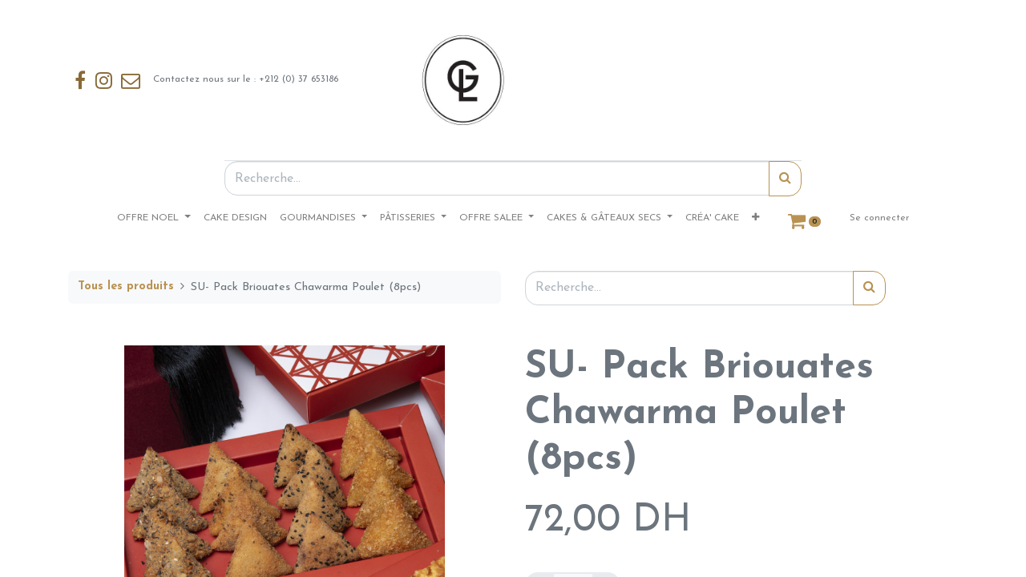

--- FILE ---
content_type: text/html; charset=utf-8
request_url: https://lily-gourmet.com/shop/su-pack-briouates-chawarma-poulet-8pcs-3797
body_size: 11476
content:
<!DOCTYPE html>
        <html lang="fr-FR" data-website-id="1" data-main-object="product.template(3797,)" data-oe-company-name="L&amp; N Gourmet SARL" data-add2cart-redirect="1">
    <head>
                <meta charset="utf-8"/>
                <meta http-equiv="X-UA-Compatible" content="IE=edge,chrome=1"/>
            <meta name="viewport" content="width=device-width, initial-scale=1"/>
        <meta name="generator" content="Odoo"/>
                        <meta property="og:type" content="website"/>
                        <meta property="og:title" content="SU- Pack Briouates Chawarma Poulet (8pcs)"/>
                        <meta property="og:site_name" content="L&amp; N Gourmet SARL"/>
                        <meta property="og:url" content="http://lily-gourmet.com/shop/su-pack-briouates-chawarma-poulet-8pcs-3797"/>
                        <meta property="og:image" content="http://lily-gourmet.com/web/image/product.template/3797/image_1024?unique=1b889d0"/>
                        <meta property="og:description"/>
                    <meta name="twitter:card" content="summary_large_image"/>
                    <meta name="twitter:title" content="SU- Pack Briouates Chawarma Poulet (8pcs)"/>
                    <meta name="twitter:image" content="http://lily-gourmet.com/web/image/product.template/3797/image_1024?unique=1b889d0"/>
                    <meta name="twitter:description"/>
        <link rel="canonical" href="https://lily-gourmet.com/shop/su-pack-briouates-chawarma-poulet-8pcs-3797"/>
        <link rel="preconnect" href="https://fonts.gstatic.com/" crossorigin=""/>
                <title> SU- Pack Briouates Chawarma Poulet (8pcs) | Lily-gourmet </title>
                <link type="image/x-icon" rel="shortcut icon" href="/web/image/website/1/favicon?unique=80e3a1a"/>
            <link rel="preload" href="/web/static/lib/fontawesome/fonts/fontawesome-webfont.woff2?v=4.7.0" as="font" crossorigin=""/>
            <link type="text/css" rel="stylesheet" href="/web/assets/53960-659e956/1/web.assets_common.min.css" data-asset-bundle="web.assets_common" data-asset-version="659e956"/>
            <link type="text/css" rel="stylesheet" href="/web/assets/16869-72f3803/1/web.assets_frontend.min.css" data-asset-bundle="web.assets_frontend" data-asset-version="72f3803"/>
                <script id="web.layout.odooscript" type="text/javascript">
                    var odoo = {
                        csrf_token: "543e8b735ce82ad2c6094bfdc25ef64df711fa3fo1797279226",
                        debug: "",
                    };
                </script>
            <script type="text/javascript">
                odoo.__session_info__ = {"is_admin": false, "is_system": false, "is_website_user": true, "user_id": false, "is_frontend": true, "profile_session": null, "profile_collectors": null, "profile_params": null, "show_effect": "True", "translationURL": "/website/translations", "cache_hashes": {"translations": "a0dbd801bcfa4a6d8f51b24d607e9b94e3d1bf1f"}, "geoip_country_code": null};
                if (!/(^|;\s)tz=/.test(document.cookie)) {
                    const userTZ = Intl.DateTimeFormat().resolvedOptions().timeZone;
                    document.cookie = `tz=${userTZ}; path=/`;
                }
            </script>
            <script defer="defer" type="text/javascript" src="/web/assets/298-796b097/1/web.assets_common_minimal.min.js" data-asset-bundle="web.assets_common_minimal" data-asset-version="796b097"></script>
            <script defer="defer" type="text/javascript" src="/web/assets/299-e6d4a91/1/web.assets_frontend_minimal.min.js" data-asset-bundle="web.assets_frontend_minimal" data-asset-version="e6d4a91"></script>
            <script defer="defer" type="text/javascript" data-src="/web/assets/16875-8ea73af/1/web.assets_common_lazy.min.js" data-asset-bundle="web.assets_common_lazy" data-asset-version="8ea73af"></script>
            <script defer="defer" type="text/javascript" data-src="/web/assets/16877-1d68745/1/web.assets_frontend_lazy.min.js" data-asset-bundle="web.assets_frontend_lazy" data-asset-version="1d68745"></script>
    </head>
            <body class="">
        <div id="wrapwrap" class="   ">
    <header id="top" data-anchor="true" data-name="Header" class=" ">
    <nav data-name="Navbar" class="navbar navbar-expand-lg navbar-light o_colored_level o_cc flex-lg-column shadow-sm py-0">
            <div id="top_menu_container" class="container align-items-center flex-lg-column flex-wrap">
                <div class="d-flex flex-lg-row justify-content-between w-100 align-items-center flex-wrap flex-lg-nowrap">
                    <div class="o_header_centered_logo">
                        <div class="oe_structure oe_structure_solo" id="oe_structure_header_vertical_1">
      <section class="s_text_block o_colored_level" data-snippet="s_text_block" data-name="Text" style="background-image: none;">
        <div class="container">
          <div class="s_share no_icon_color" data-snippet="s_share" data-name="Social Media" data-original-title="" title="" aria-describedby="tooltip89539" href="https://www.instagram.com/lily_gourmet/"><h6 class="s_share_title d-none">Suivez-nous</h6><a href="https://www.facebook.com/Lilygourmet" class="s_share_facebook" target="_blank" data-original-title="" title=""><i class="fa fa-facebook m-1 fa-2x" data-original-title="" title="" aria-describedby="tooltip731708"></i></a><a href="https://www.instagram.com/lily_gourmet/" data-original-title="" title=""><i class="fa fa-instagram fa-2x" data-original-title="" title="" aria-describedby="tooltip827451"></i></a><a href="http://lilygourmet.cmd@gmail.com" data-original-title="" title=""><i class="fa fa-envelope-o fa-2x" data-original-title="" title="" aria-describedby="tooltip867796" style="padding: 5px !important;"></i></a>&nbsp; Contactez nous sur le : +212 (0) 37 653186&nbsp;</div>
        </div>
      </section>
    </div>
  </div>
    <a href="/" class="navbar-brand logo m-0">
            <span role="img" aria-label="Logo of Lily-gourmet" title="Lily-gourmet"><img src="/web/image/website/1/logo/Lily-gourmet?unique=80e3a1a" class="img img-fluid" alt="Lily-gourmet" loading="lazy"/></span>
        </a>
                    <div class="o_header_centered_logo text-right">
                        <div class="oe_structure oe_structure_solo" id="oe_structure_header_vertical_2">
    </div>
  </div>
			<div id="lili_cart">
  <li class="nav-item mx-lg-3 divider d-none"></li>
  <li class="o_wsale_my_cart align-self-md-start  nav-item mx-lg-3">
    <a href="/shop/cart" class="nav-link">
      <i class="fa fa-shopping-cart text-o-color-1 fa-2x" style=""></i>
      <sup class="my_cart_quantity badge badge-primary" data-order-id="">0</sup>
    </a>
  </li>
			</div>
		<button type="button" data-toggle="collapse" data-target="#top_menu_collapse" class="navbar-toggler my-3">
        <span class="navbar-toggler-icon o_not_editable"></span>
    </button>
                </div>
                <div class="d-lg-flex flex-lg-row align-items-center w-100">
                    <div id="top_menu_collapse" class="collapse navbar-collapse flex-wrap">
                        <div class="oe_structure oe_structure_solo w-100" id="oe_structure_header_vertical_3">
      <section class="s_text_block o_colored_level" data-snippet="s_text_block" data-name="Text" style="background-image: none;">
        <div class="o_container_small">
          <div class="s_hr w-100 text-left pt0 pb0" data-name="Separator">
            <hr class="w-100 mx-auto" style="border-top-width: 1px; border-top-style: solid; border-color: var(--300);"/>
          </div>
          <form method="get" data-snippet="s_searchbar_input" class="o_searchbar_form s_searchbar_input" action="/website/search" data-name="Search">
            <div role="search" class="input-group ">
              <input type="search" name="search" class="search-query form-control oe_search_box None" placeholder="Recherche…" data-search-type="all" data-limit="5" data-display-image="true" data-display-description="true" data-display-extra-link="true" data-display-detail="true" data-order-by="name asc" autocomplete="off"/>
              <div class="input-group-append">
                <button type="submit" aria-label="Rechercher" title="Rechercher" class="btn oe_search_button btn-primary">
                  <i class="fa fa-search"></i>
                </button>
              </div>
            </div>
            <input name="order" type="hidden" class="o_search_order_by" value="name asc"/>
          </form>
        </div>
      </section>
    </div>
        <div class="o_offcanvas_menu_backdrop" data-toggle="collapse" data-target="#top_menu_collapse" aria-label="Basculer la navigation"></div>
    <ul id="top_menu" class="nav navbar-nav o_menu_loading mx-auto order-first order-lg-12">
        <li class="o_offcanvas_menu_toggler order-first navbar-toggler text-right border-0 o_not_editable">
            <a href="#top_menu_collapse" class="nav-link px-3" data-toggle="collapse">
                <span class="fa-2x">×</span>
            </a>
        </li>
    <li class="nav-item dropdown  position-static">
        <a data-toggle="dropdown" href="#" class="nav-link dropdown-toggle o_mega_menu_toggle">
            <span>OFFRE NOEL</span>
        </a>
        <div data-name="Mega Menu" class="dropdown-menu o_mega_menu o_no_parent_editor dropdown-menu-left"><section class="s_mega_menu_thumbnails pt24 o_colored_level o_cc o_cc1" style="background-image: none;" data-original-title="" title="" aria-describedby="tooltip276342">
        <div class="o_container_small">
            <div class="row justify-content-center">
                <div class="col-12 col-sm col-md-12 col-lg px-0 o_colored_level">
                    <div class="container">
                        <div class="row">
    <div class="col-6 col-sm text-center py-2 o_colored_level" data-original-title="" title="" aria-describedby="tooltip572777">
        <a href="/shop/category/offre-noel-37" class="nav-link p-0" data-name="Menu Item" data-original-title="" title="">
            <img class="img-fluid rounded shadow" alt="" src="/web/image/53283-c27048a0/DSC08932.JPG?access_token=d1a55366-9ce9-4a19-b35f-64d7ae50d6ff" loading="lazy" data-original-title="" title="" aria-describedby="tooltip903486" data-original-id="53282" data-original-src="/web/image/53282-d346a745/DSC08932.JPG" data-mimetype="image/jpeg" data-resize-width="1590" style="">
            <br>
            <span class="d-block p-2" data-original-title="" title="" aria-describedby="tooltip276303">
                <b>
                    <font style="font-size:14px;" data-original-title="" title="" aria-describedby="tooltip332404">Bûches</font></b>
            </span>
        </a>
    </div>
    <div class="col-6 col-sm text-center py-2 o_colored_level">
        <a href="/shop/category/offre-noel-accessoires-44" class="nav-link p-0" data-name="Menu Item" data-original-title="" title="">
            <img class="img-fluid rounded shadow" alt="" src="/web/image/53284-1335c08b/DSC09010.JPG?access_token=2910c655-e222-4728-a19d-fe8e062bfae5" loading="lazy" data-original-title="" title="" aria-describedby="tooltip514338" data-original-id="53281" data-original-src="/web/image/53281-f2890dd0/DSC09010.JPG" data-mimetype="image/jpeg" data-resize-width="1590" style="">
            <br>
            <span class="d-block p-2"><b><font style="font-size:14px;" data-original-title="" title="" aria-describedby="tooltip185793">Gourmandises des fêtes</font></b><br></span>
        </a>
    </div>
    <a href="#" class="nav-link o_default_snippet_text p-0" data-name="Menu Item" data-original-title="" title=""><br>
        </a>
    <a href="#" class="nav-link p-0" data-name="Menu Item" data-original-title="" title=""><br>
            <span class="d-block p-2" data-original-title="" title="" aria-describedby="tooltip728809">
                <b>
                    <font style="font-size:14px;" data-original-title="" title="" aria-describedby="tooltip830619"></font>
                </b>
            </span>
        </a>
                        </div>
                    </div>
                </div>
            </div>
        </div>
        <div class="s_mega_menu_thumbnails_footer px-0">
            <div class="container row mx-auto px-0 w-100 align-items-center">
                <div class="col-12 col-md-6 col-lg d-flex justify-content-center align-items-center py-2">
                    <p class="text-muted align-middle m-0">
                        <i class="s_mega_menu_thumbnails_icon fa fa-cube mr-2"></i>Retours gratuits
                    </p>
                </div>
                <div class="col-12 col-md-6 col-lg d-flex justify-content-center align-items-center py-2">
                    <p class="text-muted align-middle m-0">
                        <i class="s_mega_menu_thumbnails_icon fa fa-shopping-basket mr-2"></i>Retrait en magasin
                    </p>
                </div>
                <div class="col-12 col-md-6 col-lg d-flex justify-content-center align-items-center py-2">
                    <p class="text-muted align-middle m-0">
                        <i class="s_mega_menu_thumbnails_icon fa fa-truck mr-2"></i>Livraison express
                    </p>
                </div>
                <div class="col-12 col-md-6 col-lg py-2">
                    <a href="#" class="btn btn-secondary d-block o_default_snippet_text">
                        <i class="s_mega_menu_thumbnails_icon fa fa-comments mr-2"></i> Nous contacter
                    </a>
                </div>
            </div>
        </div>
    </section></div>
    </li>
    <li class="nav-item">
        <a role="menuitem" href="/cakedesign/" class="nav-link ">
            <span>CAKE DESIGN</span>
        </a>
    </li>
    <li class="nav-item dropdown  position-static">
        <a data-toggle="dropdown" href="#" class="nav-link dropdown-toggle o_mega_menu_toggle">
            <span>GOURMANDISES</span>
        </a>
        <div data-name="Mega Menu" class="dropdown-menu o_mega_menu o_no_parent_editor dropdown-menu-left"><section class="s_mega_menu_thumbnails pt24 o_colored_level o_cc o_cc1" style="background-image: none;" data-original-title="" title="" aria-describedby="tooltip365179">
        <div class="container">
            <div class="row justify-content-center">
                <div class="col-12 col-sm col-md-12 col-lg px-0 o_colored_level" style="">
                    <div class="container">
                        <div class="row">
    <div class="col-6 col-sm text-center py-2 o_colored_level">
        <a href="/boites?productid=2186" class="nav-link p-0" data-name="Menu Item" data-original-title="" title="">
            <img class="img-fluid rounded shadow" alt="" src="/web/image/25522-8fbd7f01/ELB_182.jpg?access_token=c00aacea-64f6-4297-9fc1-3c9d9e79d65f" loading="lazy" style="" data-original-title="" title="" aria-describedby="tooltip361479" data-original-id="25520" data-original-src="/web/image/25520-3509cbd4/ELB_182.jpg" data-mimetype="image/jpeg" data-resize-width="765">
            <br>
            <span class="d-block p-2" data-original-title="" title="" aria-describedby="tooltip530306">
                <b>
                    <font style="font-size:14px;" data-original-title="" title="" aria-describedby="tooltip128518">SABLES</font></b></span>
        </a>
    </div>
    <div class="col-6 col-sm text-center py-2 o_colored_level" data-original-title="" title="" aria-describedby="tooltip531866" style="">
        <a href="/shop/gm-magnum-2173" class="nav-link p-0" data-name="Menu Item" data-original-title="" title="">
            <img class="img-fluid rounded shadow" alt="" src="/web/image/25510-a42a113e/ELB_385.jpg?access_token=fa9e1f7f-3b60-492e-b7e0-e69d3f6d75e3" loading="lazy" style="" data-original-title="" title="" aria-describedby="tooltip708432" data-original-id="25502" data-original-src="/web/image/25502-6df178a3/ELB_385.jpg" data-mimetype="image/jpeg" data-resize-width="765">
            <br>
            <span class="d-block p-2" data-original-title="" title="" aria-describedby="tooltip127905">
            </span></a><a href="http://167.71.72.103:8063/shop/gm-magnum-2173" data-original-title="" title=""><b data-original-title="" title="" aria-describedby="tooltip836724">MAGNUM</b></a><br>
    </div>
    <div class="col-6 col-sm text-center py-2 o_colored_level" data-original-title="" title="" aria-describedby="tooltip823897">
        <a href="/shop/gm-donuts-3532" class="nav-link p-0" data-name="Menu Item" data-original-title="" title="">
            <img class="img-fluid rounded shadow" alt="" src="/web/image/25511-c4d1cb4e/ELB_165.jpg?access_token=983685a0-bd09-4aac-911b-e434c16b57c6" loading="lazy" style="" data-original-title="" title="" aria-describedby="tooltip629578" data-original-id="25503" data-original-src="/web/image/25503-5e211250/ELB_165.jpg" data-mimetype="image/jpeg" data-resize-width="765">
            <br>
            <span class="d-block p-2">
                </span></a><a href="http://167.71.72.103:8063/shop/gm-donuts-3532"><b>DONUTS</b></a>
            <br>
    </div>
    <div class="col-6 col-sm text-center py-2 o_colored_level">
        <a href="/boites/?productid=2163" class="nav-link p-0" data-name="Menu Item" data-original-title="" title="">
            <img class="img-fluid rounded shadow" alt="" src="/web/image/25514-5d12f233/ELB_386.jpg?access_token=6cb08a40-23c7-45d0-8629-36c69e04e7d3" loading="lazy" style="" data-original-title="" title="" aria-describedby="tooltip121125" data-original-id="25504" data-original-src="/web/image/25504-59171b5f/ELB_386.jpg" data-mimetype="image/jpeg" data-resize-width="765">
            <br>
            <span class="d-block p-2" data-original-title="" title="" aria-describedby="tooltip862204">
                <b><font style="font-size:14px;" data-original-title="" title="" aria-describedby="tooltip344191">CUPCAKES</font></b>
            <br></span>
        </a>
    </div>
                            <div class="w-100 d-none d-md-block"></div>
    <div class="col-6 col-sm text-center py-2 o_colored_level col-lg-3">
        <a href="/shop/gm-cookies-2161" class="nav-link p-0" data-name="Menu Item" data-original-title="" title="">
            <img class="img-fluid rounded shadow" alt="" src="/web/image/25577-3c44bde6/ELB_388.jpg?access_token=f81db625-a7de-464c-a46d-f72bf4d7106b" loading="lazy" style="" data-original-title="" title="" aria-describedby="tooltip655911" data-original-id="25506" data-original-src="/web/image/25506-d83c0b78/ELB_388.jpg" data-mimetype="image/jpeg" data-resize-width="1024">
            <br>
            <span class="d-block p-2" data-original-title="" title="" aria-describedby="tooltip635172">
                </span></a><a href="http://167.71.72.103:8063/shop/gm-cookies-2161"><b>COOKIES</b></a>
            <br>
    </div>
    <div class="col-6 col-sm text-center py-2 o_colored_level col-lg-3" style="">
        <a href="/shop/gm-cake-pops-2154" class="nav-link p-0" data-name="Menu Item" data-original-title="" title="">
            <img class="img-fluid rounded shadow" alt="" src="/web/image/25516-072f90c2/ELB_167.jpg?access_token=8d18d05c-e4e1-49ca-955e-fe99be6b14be" loading="lazy" style="" data-original-title="" title="" aria-describedby="tooltip468306" data-original-id="25509" data-original-src="/web/image/25509-53e8c282/ELB_167.jpg" data-mimetype="image/jpeg" data-resize-width="765">
            <br>
            <span class="d-block p-2" data-original-title="" title="" aria-describedby="tooltip271912">
                <b>
                    <font style="font-size:14px;">CAKE POPS</font>
                </b>
            <br></span>
        </a>
    </div>
    <div class="col-6 col-sm text-center py-2 o_colored_level col-lg-3">
        <a href="/shop/gm-chocolat-enrobe-2739" class="nav-link p-0" data-name="Menu Item" data-original-title="" title="">
            <img class="img-fluid rounded shadow o_we_image_cropped" alt="" src="/web/image/25523-7c82f813/ELB_203.jpg?access_token=2754199c-d7b2-4a7d-94ef-28fdb58bc070" loading="lazy" style="" data-original-title="" title="" aria-describedby="tooltip475163" data-original-id="25519" data-original-src="/web/image/25519-fb47ef7f/ELB_203.jpg" data-mimetype="image/jpeg" data-resize-width="594">
            <br>
            <span class="d-block p-2" data-original-title="" title="" aria-describedby="tooltip897429">
                <b>
                    <font style="font-size:14px;" data-original-title="" title="" aria-describedby="tooltip541002">CHOCOLAT ENROBE</font>
                </b>
            <br></span>
        </a>
    </div><div class="col-6 col-sm text-center py-2 o_colored_level">
        <a href="/shop/sak-mini-bagels-3957" class="nav-link p-0" data-name="Menu Item" data-original-title="" title="">
            <img class="img-fluid rounded shadow o_we_image_cropped" alt="" src="/web/image/25524-1bfa84f5/ELB_382.jpg?access_token=1400a4cb-13f1-4844-b2fb-139477a84556" loading="lazy" style="" data-original-title="" title="" aria-describedby="tooltip475163" data-original-id="25518" data-original-src="/web/image/25518-920d50fd/ELB_382.jpg" data-mimetype="image/jpeg" data-resize-width="594">
            <br>
            <span class="d-block p-2" data-original-title="" title="" aria-describedby="tooltip897429">
                <b data-original-title="" title="" aria-describedby="tooltip712641">
                    <font style="font-size:14px;" data-original-title="" title="" aria-describedby="tooltip501621">MINI BAGELS</font></b><br></span>
        </a>
    </div><div class="col-6 col-sm text-center py-2 o_colored_level col-lg-3" data-original-title="" title="" aria-describedby="tooltip513364">
        <a href="/shop/sak-mini-hot-dogs-3960" class="nav-link p-0" data-name="Menu Item" data-original-title="" title="">
            <img class="img-fluid rounded shadow o_we_image_cropped" alt="" src="/web/image/25532-cddc8240/ELB_379.jpg?access_token=028c165e-b6fb-461a-94d3-5ad81f6cac16" loading="lazy" style="" data-original-title="" title="" aria-describedby="tooltip475163" data-original-id="25528" data-original-src="/web/image/25528-7bbf3255/ELB_379.jpg" data-mimetype="image/jpeg" data-resize-width="409">
            <br>
            <span class="d-block p-2" data-original-title="" title="" aria-describedby="tooltip897429">
                <b data-original-title="" title="" aria-describedby="tooltip712641">
                    <font style="font-size:14px;" data-original-title="" title="" aria-describedby="tooltip501621">MINI HOT DOGS</font></b></span>
        </a>
    </div><div class="col-6 col-sm text-center py-2 o_colored_level col-lg-3">
        <a href="/shop/sak-mini-quiches-3959" class="nav-link p-0" data-name="Menu Item" data-original-title="" title="">
            <img class="img-fluid rounded shadow o_we_image_cropped" alt="" src="/web/image/25531-cf1c508d/ELB_375.jpg?access_token=6df8b240-4684-4fec-b7d4-4d2c9ad6530a" loading="lazy" style="" data-original-title="" title="" aria-describedby="tooltip475163" data-original-id="25529" data-original-src="/web/image/25529-686c431b/ELB_375.jpg" data-mimetype="image/jpeg" data-resize-width="377">
            <br>
            <span class="d-block p-2" data-original-title="" title="" aria-describedby="tooltip897429">
                <b data-original-title="" title="" aria-describedby="tooltip712641">
                    <font style="font-size:14px;" data-original-title="" title="" aria-describedby="tooltip501621">MINI QUICHES</font></b><br></span>
        </a>
    </div><div class="col-6 col-sm text-center py-2 o_colored_level col-lg-3" data-original-title="" title="" aria-describedby="tooltip336599">
        <a href="/shop/sak-mini-burgers-3958" class="nav-link p-0" data-name="Menu Item" data-original-title="" title="">
            <img class="img-fluid rounded shadow o_we_image_cropped" alt="" src="/web/image/25541-aaa0f7d1/ELB_383.jpg?access_token=3c491e3d-2082-45ce-8769-f8643257d949" loading="lazy" style="" data-original-title="" title="" aria-describedby="tooltip475163" data-original-id="25517" data-original-src="/web/image/25517-b1cddc50/ELB_383.jpg" data-mimetype="image/jpeg" data-resize-width="765">
            <br>
            <span class="d-block p-2" data-original-title="" title="" aria-describedby="tooltip897429">
                <b data-original-title="" title="" aria-describedby="tooltip712641">
                    <font style="font-size:14px;" data-original-title="" title="" aria-describedby="tooltip501621">MINI BURGERS</font></b></span></a></div><div class="col-6 col-sm text-center py-2 o_colored_level col-lg-3" data-original-title="" title="" aria-describedby="tooltip149077">
        <a href="/shop/sak-mini-pizza-3961" class="nav-link p-0" data-name="Menu Item" data-original-title="" title="">
            <img class="img-fluid rounded shadow o_we_image_cropped" alt="" src="/web/image/25533-dd21a1c4/ELB_381.jpg?access_token=4f3ae8b4-9320-4d02-b144-785045e7a672" loading="lazy" style="" data-original-title="" title="" aria-describedby="tooltip475163" data-original-id="25530" data-original-src="/web/image/25530-07efc54b/ELB_381.jpg" data-mimetype="image/jpeg" data-resize-width="1620">
            <br>
            <span class="d-block p-2" data-original-title="" title="" aria-describedby="tooltip897429">
                <b data-original-title="" title="" aria-describedby="tooltip712641">
                    <font style="font-size:14px;" data-original-title="" title="" aria-describedby="tooltip501621">MINI PIZZA</font></b></span></a></div><div class="col-6 col-sm text-center py-2 o_colored_level col-lg-3" data-original-title="" title="" aria-describedby="tooltip676286">
        <a href="/shop/sak-mini-sandwitch-3967" class="nav-link p-0" data-name="Menu Item" data-original-title="" title="">
            <img class="img-fluid rounded shadow o_we_image_cropped" alt="" src="/web/image/25558-52316157/ELB_412.jpg?access_token=d6bb0cbd-93bc-41b1-a593-adfd4bc706d0" loading="lazy" style="" data-original-title="" title="" aria-describedby="tooltip475163" data-original-id="25557" data-original-src="/web/image/25557-49e66554/ELB_412.jpg" data-mimetype="image/jpeg" data-resize-width="594">
            <br>
            <span class="d-block p-2" data-original-title="" title="" aria-describedby="tooltip897429">
                <b data-original-title="" title="" aria-describedby="tooltip712641">
                    <font style="font-size:14px;" data-original-title="" title="" aria-describedby="tooltip501621">MINI SANDWICH</font></b></span></a></div></div>
                    </div>
                </div>
                </div></div></section></div>
    </li>
    <li class="nav-item dropdown  position-static">
        <a data-toggle="dropdown" href="#" class="nav-link dropdown-toggle o_mega_menu_toggle">
            <span>PÂTISSERIES</span>
        </a>
        <div data-name="Mega Menu" class="dropdown-menu o_mega_menu o_no_parent_editor dropdown-menu-left"><section class="s_mega_menu_thumbnails pt24 o_colored_level o_cc o_cc1" style="background-image: none;" data-original-title="" title="" aria-describedby="tooltip439790">
        <div class="container">
            <div class="row justify-content-center">
                <div class="col-12 col-sm col-md-12 col-lg px-0 o_colored_level" style="">
                    <div class="container">
                        <div class="row">
    <div class="col-6 col-sm text-center py-2 o_colored_level" style="">
        <a href="/shop/category/patisserie-entremets-28" class="nav-link p-0" data-name="Menu Item" data-original-title="" title="">
            <img class="img-fluid rounded shadow" alt="" src="/web/image/25747-f07c9dd4/ELB_109.jpg?access_token=29d0acf9-9786-4e90-9686-f7fa1ce98766" loading="lazy" style="width: 50% !important;" data-original-title="" title="" aria-describedby="tooltip661643" data-original-id="25744" data-original-src="/web/image/25744-c95fbe7b/ELB_109.jpg" data-mimetype="image/jpeg" data-resize-width="1620">
            <br>
            <span class="d-block p-2" data-original-title="" title="" aria-describedby="tooltip309117">
                <b><font style="font-size:14px;" data-original-title="" title="" aria-describedby="tooltip678820">ENTREMETS ET TARTES</font></b> <font class="text-o-color-2">​</font><br></span>
        </a>
    </div><div class="col-6 col-sm text-center py-2 o_colored_level" data-original-title="" title="" aria-describedby="tooltip546400" style="">
        <a href="/shop/category/patisserie-plateauxx-29" class="nav-link p-0" data-name="Menu Item" data-original-title="" title="">
            <img class="img-fluid rounded shadow" alt="" src="/web/image/25748-b1f317d5/ELB_400.jpg?access_token=9d29330c-6229-4668-96ae-b0bcf76dac77" loading="lazy" style="width: 50% !important;" data-original-title="" title="" aria-describedby="tooltip598344" data-original-id="25742" data-original-src="/web/image/25742-c697fa18/ELB_400.jpg" data-mimetype="image/jpeg" data-resize-width="1620">
            <br>
            <span class="d-block p-2" data-original-title="" title="" aria-describedby="tooltip850702">
                <b><font style="font-size:14px;" data-original-title="" title="" aria-describedby="tooltip518178">PLATEAUX</font></b>
            <br></span>
        </a>
    </div>
                            <div class="w-100 d-none d-md-block o_colored_level"></div>
                        </div>
                    </div>
                </div>
                </div></div></section></div>
    </li>
    <li class="nav-item dropdown  position-static">
        <a data-toggle="dropdown" href="#" class="nav-link dropdown-toggle o_mega_menu_toggle">
            <span>OFFRE SALEE</span>
        </a>
        <div data-name="Mega Menu" class="dropdown-menu o_mega_menu o_no_parent_editor dropdown-menu-left"><section class="s_mega_menu_thumbnails pt24 o_colored_level o_cc o_cc1" style="background-image: none;" data-original-title="" title="" aria-describedby="tooltip579992">
        <div class="container">
            <div class="row justify-content-center">
                <div class="col-12 col-sm col-md-12 px-0 o_colored_level col-lg-4" style="">
                    <div class="container">
                        <div class="row">
    <div class="col-6 col-sm text-center py-2 o_colored_level" style="">
        <a href="/shop/category/offre-salee-32" class="nav-link p-0" data-name="Menu Item" data-original-title="" title="">
            <img class="img-fluid rounded shadow" alt="" src="/web/image/39117-be08d215/WhatsApp%20Image%202025-02-28%20at%2000.00.04%20%281%29.jpeg?access_token=b69fc962-feea-4c00-aab7-3d5c36019aec" loading="lazy" data-original-title="" title="" aria-describedby="tooltip629112" style="" data-original-id="39099" data-original-src="/web/image/39099-e934c5b1/WhatsApp%20Image%202025-02-28%20at%2000.00.04%20%281%29.jpeg" data-mimetype="image/jpeg" data-resize-width="256">
            <br>
            <span class="d-block p-2" data-original-title="" title="" aria-describedby="tooltip18352">
                <b><font style="font-size:14px;" data-original-title="" title="" aria-describedby="tooltip517622">PLATEAUX</font></b>
            <br></span>
        </a>
    </div>
                            <div class="w-100 d-none d-md-block o_colored_level"><br>
                </div></div></div></div><div class="col-6 col-sm text-center py-2 o_colored_level col-lg-4" style="">
        <a href="/shop/category/offre-salee-a-l-unite-47" class="nav-link p-0" data-name="Menu Item" data-original-title="" title="">
            <img class="img-fluid rounded shadow" alt="" src="/web/image/39118-00e343d0/WhatsApp%20Image%202025-02-28%20at%2000.00.04.jpeg?access_token=273a9360-2a65-49c1-bae2-c350a4853f32" loading="lazy" data-original-title="" title="" aria-describedby="tooltip629112" style="" data-original-id="39100" data-original-src="/web/image/39100-58c53a1b/WhatsApp%20Image%202025-02-28%20at%2000.00.04.jpeg" data-mimetype="image/jpeg" data-resize-width="256">
            <br>
            <span class="d-block p-2" data-original-title="" title="" aria-describedby="tooltip18352">
                <b><font style="font-size:14px;" data-original-title="" title="" aria-describedby="tooltip517622"></font></b></span></a><b><font style="font-size:14px;" data-original-title="" title="" aria-describedby="tooltip517622"><a href="http://lilygourmet.mabiplus.ma/shop/category/offre-salee-surgele-46" data-original-title="" title=""><b><em data-original-title="" title="" aria-describedby="tooltip815886">À L'UNIT<b data-original-title="" title="" aria-describedby="tooltip257971">É</b></em></b></a></font></b><br>
    </div><div class="col-6 col-sm text-center py-2 o_colored_level col-lg-4" style="">
        <a href="/shop/category/offre-salee-surgele-46" class="nav-link p-0" data-name="Menu Item" data-original-title="" title="">
            <img class="img-fluid rounded shadow" alt="" src="/web/image/39119-da04bc78/WhatsApp%20Image%202025-02-28%20at%2000.18.43.jpeg?access_token=6c101b31-dd4d-43f2-aa01-9d3b3bb67e20" loading="lazy" data-original-title="" title="" aria-describedby="tooltip629112" style="" data-original-id="39101" data-original-src="/web/image/39101-07d51f06/WhatsApp%20Image%202025-02-28%20at%2000.18.43.jpeg" data-mimetype="image/jpeg" data-resize-width="256">
            <br>
            <span class="d-block p-2" data-original-title="" title="" aria-describedby="tooltip18352">
                <b><font style="font-size:14px;" data-original-title="" title="" aria-describedby="tooltip517622"><em data-original-title="" title="" aria-describedby="tooltip624100"></em></font></b></span></a><b><font style="font-size:14px;" data-original-title="" title="" aria-describedby="tooltip517622"><em data-original-title="" title="" aria-describedby="tooltip624100"><a href="http://lilygourmet.mabiplus.ma/shop/category/offre-salee-a-l-unite-47" data-original-title="" title=""><b data-original-title="" title="" aria-describedby="tooltip374188">SURGEL<b></b></b></a><b data-original-title="" title="" aria-describedby="tooltip374188"><b><a href="http://lilygourmet.mabiplus.ma/shop/category/offre-salee-surgele-46"><b><em><b>É</b></em></b></a></b></b></em></font></b><br>
    </div></div></div></section></div>
    </li>
    <li class="nav-item dropdown  position-static">
        <a data-toggle="dropdown" href="#" class="nav-link dropdown-toggle o_mega_menu_toggle">
            <span>CAKES &amp; GÂTEAUX SECS</span>
        </a>
        <div data-name="Mega Menu" class="dropdown-menu o_mega_menu o_no_parent_editor dropdown-menu-left"><section class="s_mega_menu_thumbnails pt24 o_colored_level o_cc o_cc1" style="background-image: none;" data-original-title="" title="" aria-describedby="tooltip213001">
        <div class="container">
            <div class="row justify-content-center">
                <div class="col-12 col-sm col-md-12 col-lg px-0 o_colored_level">
                    <div class="container">
                        <div class="row">
    <div class="col-6 col-sm text-center py-2 o_colored_level">
        <a href="/shop/category/gateaux-secs-cakes-cakes-39" class="nav-link p-0" data-name="Menu Item" data-original-title="" title="">
            <img class="img-fluid rounded shadow" alt="" src="/web/image/4037-e3db67d6/Lamiamtouch-539.jpg" loading="lazy" style="" data-original-title="" title="" aria-describedby="tooltip882471" data-original-id="693" data-original-src="/web/image/693-4485f173/Lamiamtouch-539.jpg" data-mimetype="image/jpeg" data-resize-width="256">
            <br>
            <span class="d-block p-2" data-original-title="" title="" aria-describedby="tooltip310425"><p>
                <span style="font-weight: bolder; font-size: 14px;" data-original-title="" title="" aria-describedby="tooltip360358">CAKES</span>
            </p></span>
        </a>
    </div>
    <div class="col-6 col-sm text-center py-2 o_colored_level">
        <a href="/shop/category/gateaux-secs-cakes-gateaux-secs-40" class="nav-link p-0" data-name="Menu Item" data-original-title="" title="">
            <img class="img-fluid rounded shadow" alt="" src="/web/image/25749-ad0d1ccb/ELB_88.jpg?access_token=92899924-ce3f-4dc3-9285-c39d97d712c0" loading="lazy" style="width: 50% !important;" data-original-title="" title="" aria-describedby="tooltip791717" data-original-id="25745" data-original-src="/web/image/25745-94d0f461/ELB_88.jpg" data-mimetype="image/jpeg" data-resize-width="810">
            <br>
            <span class="d-block p-2" data-original-title="" title="" aria-describedby="tooltip249838">
                <b><font style="font-size:14px;" data-original-title="" title="" aria-describedby="tooltip343891">GÂTEAUX SECS</font></b><table class="table table-bordered"><tbody><tr></tr></tbody></table><b><font style="font-size:14px;"></font></b></span>
        </a>
    </div>
                            <div class="w-100 d-none d-md-block o_colored_level"></div>
                        </div>
                    </div>
                </div>
            </div>
        </div>
    </section></div>
    </li>
    <li class="nav-item">
        <a role="menuitem" href="/shop/category/gateaux-creatifs-52" class="nav-link ">
            <span>CRÉA&#39; CAKE</span>
        </a>
    </li>
    <li class="nav-item">
        <a role="menuitem" href="/shop/category/offre-viennoiseries-48" class="nav-link ">
            <span>VIENNOISERIES</span>
        </a>
    </li>
    <li class="nav-item">
        <a role="menuitem" href="/contactus" class="nav-link ">
            <span>CONTACT US</span>
        </a>
    </li>
    <li class="nav-item">
        <a role="menuitem" href="/recrutement" class="nav-link ">
            <span>RECRUTEMENT</span>
        </a>
    </li>
    <li class="nav-item">
        <a role="menuitem" href="/" class="nav-link ">
            <span>ACCUEIL</span>
        </a>
    </li>
  <li class="nav-item ml-lg-3 divider d-none"></li>
  <li class="o_wsale_my_cart align-self-md-start  nav-item ml-lg-3">
    <a href="/shop/cart" class="nav-link">
      <i class="fa fa-shopping-cart text-o-color-1 fa-2x" style=""></i>
      <sup class="my_cart_quantity badge badge-primary" data-order-id="">0</sup>
    </a>
  </li>
            <li class="nav-item ml-lg-3 o_no_autohide_item">
                <a href="/web/login" class="nav-link">Se connecter</a>
            </li>
        <li class="o_offcanvas_logo_container order-last navbar-toggler py-4 order-1 mt-auto text-center border-0">
            <a href="/" class="o_offcanvas_logo logo">
            <span role="img" aria-label="Logo of Lily-gourmet" title="Lily-gourmet"><img src="/web/image/website/1/logo/Lily-gourmet?unique=80e3a1a" class="img img-fluid" style="max-width: 200px" alt="Lily-gourmet" loading="lazy"/></span>
        </a>
    </li>
    </ul>
                    </div>
                </div>
            </div>
    </nav>
    </header>
                <main>
            <div itemscope="itemscope" itemtype="http://schema.org/Product" id="wrap" class="js_sale ecom-zoomable zoomodoo-next">
                <div class="oe_structure oe_empty oe_structure_not_nearest" id="oe_structure_website_sale_product_1" data-editor-message="DROP BUILDING BLOCKS HERE TO MAKE THEM AVAILABLE ACROSS ALL PRODUCTS"></div>
                <section id="product_detail" class="container py-4 oe_website_sale " data-view-track="1" data-product-tracking-info="{&#34;item_id&#34;: &#34;2300976000003&#34;, &#34;item_name&#34;: &#34;SU- Pack Briouates Chawarma Poulet (8pcs)&#34;, &#34;item_category&#34;: &#34;Plateaux&#34;, &#34;currency&#34;: &#34;MAD&#34;, &#34;price&#34;: 72.0}">
                    <div class="row">
                        <div class="col-lg-6">
                            <ol class="breadcrumb mb-2">
                                <li class="breadcrumb-item o_not_editable">
                                    <a href="/shop">Tous les produits</a>
                                </li>
                                <li class="breadcrumb-item active">
                                    <span>SU- Pack Briouates Chawarma Poulet (8pcs)</span>
                                </li>
                            </ol>
                        </div>
                        <div class="col-lg-6">
                            <div class="d-sm-flex justify-content-between mb-2">
    <form method="get" class="o_searchbar_form o_wait_lazy_js s_searchbar_input o_wsale_products_searchbar_form w-100 w-md-auto mr-auto mb-2" action="/shop" data-snippet="s_searchbar_input">
            <div role="search" class="input-group  ">
        <input type="search" name="search" class="search-query form-control oe_search_box None" placeholder="Recherche…" data-search-type="products" data-limit="5" data-display-image="true" data-display-description="true" data-display-extra-link="true" data-display-detail="true" data-order-by="name asc"/>
        <div class="input-group-append">
            <button type="submit" aria-label="Rechercher" title="Rechercher" class="btn oe_search_button btn-primary"><i class="fa fa-search"></i></button>
        </div>
    </div>
            <input name="order" type="hidden" class="o_search_order_by" value="name asc"/>
        </form>
        <div class="o_pricelist_dropdown dropdown d-none ml-1 mb-2 float-right">
            <a role="button" href="#" class="dropdown-toggle btn btn-light border-0 px-0 text-muted align-baseline" data-toggle="dropdown">
                Liste de prix publique
            </a>
            <div class="dropdown-menu" role="menu">
                    <a role="menuitem" class="dropdown-item" href="/shop/change_pricelist/1">
                        <span class="switcher_pricelist" data-pl_id="1">Liste de prix publique</span>
                    </a>
            </div>
        </div>
                            </div>
                        </div>
                    </div>
                    <div class="row">
                        <div class="col-md-6 mt-md-4">
        <div id="o-carousel-product" class="carousel slide position-sticky mb-3 overflow-hidden" data-ride="carousel" data-interval="0">
            <div class="o_carousel_product_outer carousel-outer position-relative flex-grow-1">
                <div class="carousel-inner h-100">
                        <div class="carousel-item h-100 active">
                            <div class="d-flex align-items-center justify-content-center h-100"><img src="/web/image/product.product/4395/image_1024/SU-%20Pack%20Briouates%20Chawarma%20Poulet%20%288pcs%29?unique=de34338" itemprop="image" class="img img-fluid product_detail_img mh-100" alt="SU- Pack Briouates Chawarma Poulet (8pcs)" data-zoom="1" data-zoom-image="/web/image/product.product/4395/image_1920/SU-%20Pack%20Briouates%20Chawarma%20Poulet%20%288pcs%29?unique=de34338" loading="lazy"/></div>
                        </div>
                </div>
            </div>
        <div class="o_carousel_product_indicators pr-1 overflow-hidden">
        </div>
        </div>
                        </div>
                        <div class="col-md-6 mt-md-4" id="product_details">
                            <h1 itemprop="name">SU- Pack Briouates Chawarma Poulet (8pcs)</h1>
                            <span itemprop="url" style="display:none;">/shop/su-pack-briouates-chawarma-poulet-8pcs-3797</span>
                            <p class="text-muted my-2" placeholder="Une courte description qui apparaîtra également sur les documents."></p>
                            <form action="/shop/cart/update" method="POST">
                                <input type="hidden" name="csrf_token" value="543e8b735ce82ad2c6094bfdc25ef64df711fa3fo1797279226"/>
                                <div class="js_product js_main_product mb-3">
                                    <div>
      <div itemprop="offers" itemscope="itemscope" itemtype="http://schema.org/Offer" class="product_price d-inline-block mt-2 mb-3">
          <h3 class="css_editable_mode_hidden">
              <span data-oe-type="monetary" data-oe-expression="combination_info[&#39;price&#39;]" class="oe_price" style="white-space: nowrap;"><span class="oe_currency_value">72,00</span> DH</span>
              <span itemprop="price" style="display:none;">72.0</span>
              <span itemprop="priceCurrency" style="display:none;">MAD</span>
              <span data-oe-type="monetary" data-oe-expression="combination_info[&#39;list_price&#39;]" style="text-decoration: line-through; white-space: nowrap;" class="text-danger oe_default_price ml-1 h5 d-none"><span class="oe_currency_value">72,00</span> DH</span>
          </h3>
          <h3 class="css_non_editable_mode_hidden decimal_precision" data-precision="2">
            <span><span class="oe_currency_value">72,00</span> DH</span>
          </h3>
      </div>
                                    </div>
                                        <input type="hidden" class="product_id" name="product_id" value="4395"/>
                                        <input type="hidden" class="product_template_id" name="product_template_id" value="3797"/>
                                        <input type="hidden" class="product_category_id" name="product_category_id" value="46"/>
                                            <ul class="d-none js_add_cart_variants" data-attribute_exclusions="{&#39;exclusions: []&#39;}"></ul>
                                    <p class="css_not_available_msg alert alert-warning">Cette combinaison n'existe pas.</p>
        <div class="css_quantity input-group d-inline-flex mr-2 my-1 align-middle" contenteditable="false">
            <div class="input-group-prepend">
                <a class="btn btn-primary js_add_cart_json" aria-label="Supprimer" title="Supprimer" href="#">
                    <i class="fa fa-minus"></i>
                </a>
            </div>
            <input type="text" class="form-control quantity" name="add_qty" data-min="1" data-step="1" value="1"/>
		<div class="input-group-append">
                <a class="btn btn-primary float_left js_add_cart_json" aria-label="Ajouter" title="Ajouter" href="#">
                    <i class="fa fa-plus"></i>
                </a>
            </div>
        </div>
  <div id="add_to_cart_wrap" class="d-inline">
                                        <a role="button" id="add_to_cart" class="btn btn-primary btn-lg js_check_product a-submit my-1 mr-1 px-5 font-weight-bold flex-grow-1" href="#">
      <i class="fa fa-shopping-cart mr-2 text-white" data-original-title="" title="" aria-describedby="tooltip224881" style=""></i>
      <font data-original-title="" title="" aria-describedby="tooltip405772" class="text-black">Ajouter au panier</font>
    </a>
  <div id="product_option_block" class="d-inline-block align-middle"></div>
                                    </div>
      <div class="availability_messages o_not_editable"></div>
                                </div>
                            </form>
                            <div id="o_product_terms_and_share">
    <p class="text-muted h6 mt-3">
      <a href="/terms" class="text-muted">​</a>
      <br/>
    </p>
  </div>
        </div>
                    </div>
                </section>
                <div itemprop="description" class="oe_structure oe_empty mt16" id="product_full_description"></div>
                <div class="oe_structure oe_empty oe_structure_not_nearest mt16" id="oe_structure_website_sale_product_2" data-editor-message="DROP BUILDING BLOCKS HERE TO MAKE THEM AVAILABLE ACROSS ALL PRODUCTS"></div>
				<input type="hidden" class="product_qty" value="1"/>
		</div>
                </main>
                <footer id="bottom" data-anchor="true" data-name="Footer" class="o_footer o_colored_level o_cc  o_footer_slideout">
                    <div id="footer" class="oe_structure oe_structure_solo" style="">
    </div>
        <div id="o_footer_scrolltop_wrapper" class="container h-0 d-flex align-items-center justify-content-end">
            <a id="o_footer_scrolltop" role="button" href="#top" title="Faire défiler vers le haut" class="btn btn-primary rounded-circle d-flex align-items-center justify-content-center">
                <span class="fa fa-1x fa-chevron-up"></span>
            </a>
        </div>
  <div class="o_footer_copyright o_colored_level o_cc" data-name="Copyright">
                        <div class="container py-3">
                            <div class="row">
                                <div class="col-sm text-center text-sm-left text-muted">
                                    <span class="o_footer_copyright_name mr-2">Copyright © Lily Gourmet 2022</span>
  </div>
                                <div class="col-sm text-center text-sm-right o_not_editable">
        <div class="o_brand_promotion">
            <span> Crée par <a target="_blank" href="http://www.mabiplus.ma"><img height="21" style="     background-color: #185fcf;     padding: 4px;     border-radius: 3px; " src="/website_image_upload/static/src/img/mabiplus.png" loading="lazy"/></a></span>
        avec 
            <a target="_blank" class="badge badge-light" href="http://www.odoo.com?utm_source=db&amp;utm_medium=website">
                <img alt="Odoo" src="/web/static/img/odoo_logo_tiny.png" style="height: 1em; vertical-align: baseline;" loading="lazy"/>
            </a>
        - 
                    Le #1 <a target="_blank" href="http://www.odoo.com/app/ecommerce?utm_source=db&amp;utm_medium=website">Open Source eCommerce</a>
        </div>
                                </div>
                            </div>
                        </div>
                    </div>
                </footer>
            </div>
    </body>
        </html>